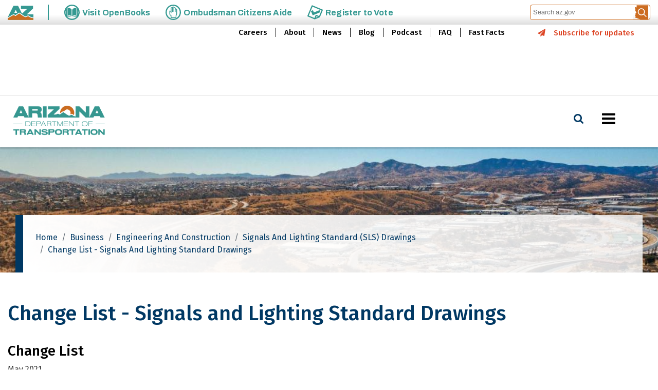

--- FILE ---
content_type: application/x-javascript
request_url: https://azdot.gov/sites/default/files/js/js_ddr_R_gK1RtLOqNshC0X8WNHEF4Pidftdg-9zwqSzaI.js
body_size: 10093
content:
/**
 * @file
 * Global utilities.
 *
 */
(function ($, Drupal) {

  'use strict';

  Drupal.behaviors.bootstrap_barrio = {
    attach: function (context, settings) {

      var position = $(window).scrollTop();
        $(window).scroll(function () {
        if ($(this).scrollTop() > 50) {
          $('body').addClass("scrolled");
        }
        else {
          $('body').removeClass("scrolled");
        }
        var scroll = $(window).scrollTop();
        if (scroll > position) {
          $('body').addClass("scrolldown");
          $('body').removeClass("scrollup");
        } else {
          $('body').addClass("scrollup");
          $('body').removeClass("scrolldown");
        }
        position = scroll;
      });

      $('.dropdown-item a.dropdown-toggle').on("click", function(e) {
        $(this).next('ul').toggle();
        e.stopPropagation();
        e.preventDefault();
      });
    }
  };

})(jQuery, Drupal);
;
/**
 * @file
 * Global utilities.
 *
 */
(function ($, Drupal) {

  'use strict';

  Drupal.behaviors.az_custom_theme = {
    attach: function (context, settings) {

      setTimeout(function () {
        $('header.header').removeClass('wrapped');
      }, 500);
      $(window).on('resize', function() {
        $('header.header').removeClass('wrapped');
      });
      
      $('#quicktabs-container-services_tab > .quicktabs-tabpage > div > .field--name-field-services').slick({
        slidesToShow: 3,
        slidesToScroll: 1,
        arrows: true,
        dots: false,
        infinite: false,
        variableWidth: true,
        responsive: [
          {
            breakpoint: 991,
            settings: {
              slidesToShow: 3,
              slidesToScroll: 3,
              dots: false
            }
          },
          {
            breakpoint: 768,
            settings: {
              slidesToShow: 2,
              slidesToScroll: 2
            }
          },
          {
            breakpoint: 575,
            settings: {
              variableWidth: false,
              slidesToShow: 1,
              slidesToScroll: 1,
            }
          }
        ]
      });
      $('.field-project-images.has-slider').slick({
        slidesToShow: 1,
        slidesToScroll: 1,
        arrows: false,
        dots: true,
        infinite: false,
        autoplay: true,
        autoplaySpeed: 4000,
      });

      $('.accordion-template-detailed .accordion-template-detailed--collapse').once('AccordionDetailedTogglingLearn').on('click', function () {
        $(this).addClass('is-open');
      });
      setTimeout(function () {
        $('.block-toc-filter .toc ol, .block-toc-filter .toc ul').find('li').each(function(){
          var removeEmptyTOC = $(this).find('a').text().trim() == '&nbsp;' || $(this).find('a').text().trim() == '' ;
          if (removeEmptyTOC) {
            $(this).hide();
          }
        });
        var TOCSelector = $('.block-toc-filter .toc ol, .block-toc-filter .toc ul')
        var isEmpty = TOCSelector.children().length;
        if(!isEmpty) {
          TOCSelector.parents('.block-toc-filter').hide();
        }
      }, 300);

      $('.az-accordion.main-item > .accordion-item > .accordion-header').once('azAdotMVDAccordion').on('click', function() {
        $(this).siblings('.accordion-body').slideToggle();
        $(this).parents('.main-item').toggleClass('acc-open');
      });
      $('.alert-pop-up .view-footer').once('alertPopupContent').on('click', function() {
        $(this).siblings('.alert-pop-up-item').fadeToggle();
        $('body').toggleClass('alert-popup-open');
      });
      $('.alert-pop-up .view-header .close').once('alertCloseButton').on('click', function(e) {
        e.preventDefault();
        $(this).parents('.alert-pop-up-item').fadeToggle();
        $('body').removeClass('alert-popup-open');
      });
      $('.blog-view .views-exposed-form [data-drupal-selector="edit-created-date-filter-wrapper"] legend').once('dateFilterBlogView').on('click', function(e) {
        $(this).siblings('.fieldset-wrapper').slideToggle('medium', function() {
          if ($(this).is(':visible')) {
            $(this).css('display','flex');
          }
        });
      });
      $('.block-alert-item').once('blockAlertForDetail').on('click', function() {
        $(this).find('.node__content').slideToggle();
        $(this).toggleClass('alert-detail-open');
      });
      $('body *, body').once('blockAlertpopupClose').on('click', function(e){
        if(!$(e.target).hasClass('alert-pop-up') && !$(e.target).parents().hasClass('alert-pop-up') ) {
          $('.alert-pop-up .alert-pop-up-item').fadeOut();
          $('body').removeClass('alert-popup-open');
        }
      });
    }
  };

  $('#quicktabs-container-projects_tab > .quicktabs-tabpage > div .view-project-tabs > .view-content').slick({
    slidesToShow: 4,
    slidesToScroll: 1,
    arrows: true,
    dots: false,
    infinite: false,
    responsive: [
      {
        breakpoint: 991,
        settings: {
          slidesToShow: 3,
          slidesToScroll: 3,
          dots: false
        }
      },
      {
        breakpoint: 768,
        settings: {
          slidesToShow: 2,
          slidesToScroll: 2
        }
      },
      {
        breakpoint: 575,
        settings: {
          slidesToShow: 1,
          slidesToScroll: 1
        }
      }
    ]
  });
  $('.view-mvd-services > .view-content').slick({
    slidesToShow: 4,
    slidesToScroll: 1,
    arrows: true,
    dots: false,
    infinite: false,
    responsive: [
      {
        breakpoint: 991,
        settings: {
          slidesToShow: 3,
          slidesToScroll: 3,
          dots: false
        }
      },
      {
        breakpoint: 768,
        settings: {
          slidesToShow: 2,
          slidesToScroll: 2
        }
      },
      {
        breakpoint: 575,
        settings: {
          slidesToShow: 1,
          slidesToScroll: 1
        }
      }
    ]
  });
  $('.card-black.has-slider > .content > .field__items').slick({
    slidesToShow: 4,
    slidesToScroll: 1,
    arrows: true,
    dots: false,
    infinite: false,
    autoplay: true,
    autoplaySpeed: 4000,
    infinite: true,
    responsive: [
      {
        breakpoint: 991,
        settings: {
          slidesToShow: 3,
          slidesToScroll: 3,
          dots: false
        }
      },
      {
        breakpoint: 768,
        settings: {
          slidesToShow: 2,
          slidesToScroll: 2
        }
      },
      {
        breakpoint: 575,
        settings: {
          slidesToShow: 1,
          slidesToScroll: 1
        }
      }
    ]
  });
  $( document ).ready(function() {

    var bannerPresent = $('.az-banner').length;

    if (bannerPresent == 1) {
      setTimeout(() => {
        $('[aria-label="breadcrumb"]').clone().appendTo('.az-banner-bredcrumb');
      }, 300);
    } else {
      $('.block-system-breadcrumb-block').css('visibility', 'visible');
    }
    
    var current_url = window.location.pathname;
    if (current_url == "/home") {
      var alertShown = Cookies.get('alert_visited_set');
      if (alertShown != 'Visited') {
        var cookieName = 'alert_visited_set';
        var cookieOptions = {path: '/'};
        $.cookie(cookieName, 'Visited', cookieOptions);
      }
      else {
        $('.alert-pop-up .alert-pop-up-item').css('display', 'none');
        $('body').removeClass('alert-popup-open');
      }
    }

    if($('.alert-pop-up-item').is(':visible')) {
      $('body').addClass('alert-popup-open');
    }

    var alertIsEmpty = $('.alert-pop-up .alert-pop-up-item .view-content').length;
    console.log(alertIsEmpty);
    if(alertIsEmpty == 0) {
      $('.alert-pop-up .alert-pop-up-item').css('display', 'none');
      $('body').removeClass('alert-popup-open');
    }
  });
  setTimeout(() => {
    var numberOfSlides = $(".slick-dots").children().length;
    if(numberOfSlides == 1) {
      $(".slick-dots").hide();
    }
  }, 300);
  // Function to track the event when there is not search results.
  function trackSearchNoResults(searchKeyword, searchType) {
    window.dataLayer = window.dataLayer || [];
    window.dataLayer.push({
      'event': "search_not_found",
      'search_term': searchKeyword,
      'search_type': searchType,
    });
  }
  // Function to track the event when there are search results.
  function trackSearchWithResults(searchKeyword, searchType) {
    window.dataLayer = window.dataLayer || [];
    window.dataLayer.push({
      'event': "search_sucess",
      'search_term': searchKeyword,
      'search_type': searchType,
    });
  }
  // Function to track the event when a link is clicked within 15 seconds
  function trackLinkClickWithin15Seconds(searchKeyword, linkUrl, linkText, searchGroup, searchType) {
    window.dataLayer = window.dataLayer || [];
    window.dataLayer.push({
      'event': "search_result_interaction",
      'search_term': searchKeyword,
      'clicked_link_url': linkUrl,
      'time_group': searchGroup,
      'clicked_link_text': linkText,
      'search_type': searchType,
    });
  }
  window.addEventListener('DOMContentLoaded', function() {
    var currentPageURL = window.location.href;
    var searchResultsTimestamp = Date.now();
    // Check if the current page URL matches the search pages
    if (currentPageURL.includes('global-search') || currentPageURL.includes('mvd-search') || currentPageURL.includes('solr-search') || currentPageURL.includes('search')) {
      if (currentPageURL.includes('mvd-search')) {
        var search_type = 'MVD Search';
      } else {
        var search_type = 'ADOT/Global Search';

      }
      var searchForm = document.querySelector('.search-form');
      var searchKeyword = searchForm.querySelector('input[type="text"]').value.trim();
      var searchNotFound = document.querySelector('.no-search-results');
      if (searchNotFound) {
        trackSearchNoResults(searchKeyword, search_type);
      }
      else {
        trackSearchWithResults(searchKeyword, search_type);
        var searchLinks = document.querySelectorAll('.search-result-block .search-result-right a');
        searchLinks.forEach(function(link) {
          link.addEventListener('click', function(event) {
            var clickTimestamp = Date.now();
            var timeDifference = clickTimestamp - searchResultsTimestamp;
            var timeInseconds = Math.floor(timeDifference/1000);
            if (timeInseconds <= 15) {
              var searchGroup = '0-15';
            }  else if (timeInseconds > 15 && timeInseconds <= 30) {
              var searchGroup = '16-30';

            }  else if (timeInseconds > 30 && timeInseconds <= 45) {
              var searchGroup = '31-45';
              
            }  else if (timeInseconds > 45 && timeInseconds <= 60) {
              var searchGroup = '45-60';
              
            }
            else if (timeInseconds > 60 && timeInseconds <= 300){
              var searchGroup = '>60';

            }
            var linkUrl = event.target.href;
            var linkText = event.target.textContent.trim();

            if (linkText === 'Learn More') {
              var titleText = event.target.closest('.search-result-block').querySelector('.field--name-node-title a').textContent.trim();
              trackLinkClickWithin15Seconds(searchKeyword, linkUrl, titleText, searchGroup, search_type);
            } else {
              trackLinkClickWithin15Seconds(searchKeyword, linkUrl, linkText, searchGroup, search_type);
            }
          });
        });
      }
    }
  });

})(jQuery, Drupal);
;
/**
 * @file
 * JavaScript behaviors to fix jQuery UI dialogs.
 */

(function ($, Drupal, once) {

  'use strict';

  /**
   * Ensure that ckeditor has focus when displayed inside of jquery-ui dialog widget
   *
   * @see http://stackoverflow.com/questions/20533487/how-to-ensure-that-ckeditor-has-focus-when-displayed-inside-of-jquery-ui-dialog
   */
  if ($.ui && $.ui.dialog && $.ui.dialog.prototype._allowInteraction) {
    var _allowInteraction = $.ui.dialog.prototype._allowInteraction;
    $.ui.dialog.prototype._allowInteraction = function (event) {
      if ($(event.target).closest('.cke_dialog').length) {
        return true;
      }
      return _allowInteraction.apply(this, arguments);
    };
  }

  /**
   * Attaches webform dialog behaviors.
   *
   * @type {Drupal~behavior}
   *
   * @prop {Drupal~behaviorAttach} attach
   *   Attaches event listeners for webform dialogs.
   */
  Drupal.behaviors.webformDialogEvents = {
    attach: function () {
      if (once('webform-dialog', 'html').length) {
        $(window).on({
          'dialog:aftercreate': function (event, dialog, $element, settings) {
            setTimeout(function () {
              var hasFocus = $element.find('[autofocus]:tabbable');
              if (!hasFocus.length) {
                // Move focus to first input which is not a button.
                hasFocus = $element.find(':input:tabbable:not(:button)');
              }
              if (!hasFocus.length) {
                // Move focus to close dialog button.
                hasFocus = $element.parent().find('.ui-dialog-titlebar-close');
              }
              hasFocus.eq(0).trigger('focus');
            });
          }
        });
      }
    }
  };

})(jQuery, Drupal, once);
;
/**
 * @file
 * JavaScript behaviors for webform dialogs.
 */

(function ($, Drupal, drupalSettings, once) {

  'use strict';

  // @see http://api.jqueryui.com/dialog/
  Drupal.webform = Drupal.webform || {};
  Drupal.webform.dialog = Drupal.webform.dialog || {};
  Drupal.webform.dialog.options = Drupal.webform.dialog.options || {};

  /**
   * Programmatically open a webform (or page) in a dialog.
   *
   * @param {string} url
   *   Webform URL.
   * @param {string} type
   *   Webform dialog type defined via /admin/structure/webform/config.
   */
  Drupal.webformOpenDialog = function (url, type) {
    // Create a div with link but don't attach it to the page.
    var $div = $('<div><a href="' + url + '" class="webform-dialog ' + type + '"></a></div>');
    // Init the webform dialog behavior.
    Drupal.behaviors.webformDialog.attach($div.get(0));
    // Trigger the link.
    $div.find('a').trigger('click');
  };

  /**
   * Open webform dialog using preset options.
   *
   * @type {Drupal~behavior}
   */
  Drupal.behaviors.webformDialog = {
    attach: function (context) {
      $(once('webform-dialog', 'a.webform-dialog', context)).each(function () {
        var $a = $(this);

        // Get default options.
        var options = $.extend({}, Drupal.webform.dialog.options);

        // Get preset dialog options.
        if ($a.attr('class').match(/webform-dialog-([a-z0-9_]+)/)) {
          var dialogOptionsName = RegExp.$1;
          if (drupalSettings.webform.dialog.options[dialogOptionsName]) {
            options = drupalSettings.webform.dialog.options[dialogOptionsName];

            // Unset title.
            delete options.title;
          }
        }

        // Get custom dialog options.
        if ($(this).data('dialog-options')) {
          $.extend(options, $(this).data('dialog-options'));
        }

        var href = $a.attr('href');

        // Replace ENTITY_TYPE and ENTITY_ID placeholders and update the href.
        // @see webform_page_attachments()
        if (href.indexOf('?source_entity_type=ENTITY_TYPE&source_entity_id=ENTITY_ID') !== -1) {
          if (drupalSettings.webform.dialog.entity_type && drupalSettings.webform.dialog.entity_id) {
            href = href.replace('ENTITY_TYPE', encodeURIComponent(drupalSettings.webform.dialog.entity_type));
            href = href.replace('ENTITY_ID', encodeURIComponent(drupalSettings.webform.dialog.entity_id));
          }
          else {
            href = href.replace('?source_entity_type=ENTITY_TYPE&source_entity_id=ENTITY_ID', '');
          }
          $a.attr('href', href);
        }

        // Append _webform_dialog=1 to href to trigger Ajax support.
        // @see \Drupal\webform\WebformSubmissionForm::setEntity
        href += (href.indexOf('?') === -1 ? '?' : '&') + '_webform_dialog=1';

        var element_settings = {};
        element_settings.progress = {type: 'fullscreen'};
        element_settings.url = href;
        element_settings.event = 'click';
        element_settings.dialogType = $a.data('dialog-type') || 'modal';
        element_settings.dialog = options;
        element_settings.element = this;
        element_settings.error = function error(xmlhttp, uri) {
          if (xmlhttp.status === 403) {
            window.location.replace(href.split('?')[0]);
          }
        };
        Drupal.ajax(element_settings);
      });
    }
  };

})(jQuery, Drupal, drupalSettings, once);
;
/**
 * @file
 * External links js file.
 */

(function ($, Drupal, drupalSettings) {

  'use strict';

  Drupal.extlink = Drupal.extlink || {};

  Drupal.extlink.attach = function (context, drupalSettings) {
    if (typeof drupalSettings.data === 'undefined' || !drupalSettings.data.hasOwnProperty('extlink')) {
      return;
    }

    // Define the jQuery method (either 'append' or 'prepend') of placing the
    // icon, defaults to 'append'.
    var extIconPlacement = 'append';
    if (drupalSettings.data.extlink.extIconPlacement && drupalSettings.data.extlink.extIconPlacement != '0') {
          extIconPlacement = drupalSettings.data.extlink.extIconPlacement;
        }

    // Strip the host name down, removing ports, subdomains, or www.
    var pattern = /^(([^\/:]+?\.)*)([^\.:]{1,})((\.[a-z0-9]{1,253})*)(:[0-9]{1,5})?$/;
    var host = window.location.host.replace(pattern, '$2$3$6');
    var subdomain = window.location.host.replace(host, '');

    // Determine what subdomains are considered internal.
    var subdomains;
    if (drupalSettings.data.extlink.extSubdomains) {
      subdomains = '([^/]*\\.)?';
    }
    else if (subdomain === 'www.' || subdomain === '') {
      subdomains = '(www\\.)?';
    }
    else {
      subdomains = subdomain.replace('.', '\\.');
    }

    // Whitelisted domains.
    var whitelistedDomains = false;
    if (drupalSettings.data.extlink.whitelistedDomains) {
      whitelistedDomains = [];
      for (var i = 0; i < drupalSettings.data.extlink.whitelistedDomains.length; i++) {
        whitelistedDomains.push(new RegExp('^https?:\\/\\/' + drupalSettings.data.extlink.whitelistedDomains[i].replace(/(\r\n|\n|\r)/gm,'') + '.*$', 'i'));
      }
    }

    // Build regular expressions that define an internal link.
    var internal_link = new RegExp('^https?://([^@]*@)?' + subdomains + host, 'i');

    // Extra internal link matching.
    var extInclude = false;
    if (drupalSettings.data.extlink.extInclude) {
      extInclude = new RegExp(drupalSettings.data.extlink.extInclude.replace(/\\/, '\\'), 'i');
    }

    // Extra external link matching.
    var extExclude = false;
    if (drupalSettings.data.extlink.extExclude) {
      extExclude = new RegExp(drupalSettings.data.extlink.extExclude.replace(/\\/, '\\'), 'i');
    }

    // Extra external link CSS selector exclusion.
    var extCssExclude = false;
    if (drupalSettings.data.extlink.extCssExclude) {
      extCssExclude = drupalSettings.data.extlink.extCssExclude;
    }

    // Extra external link CSS selector explicit.
    var extCssExplicit = false;
    if (drupalSettings.data.extlink.extCssExplicit) {
      extCssExplicit = drupalSettings.data.extlink.extCssExplicit;
    }

    // Find all links which are NOT internal and begin with http as opposed
    // to ftp://, javascript:, etc. other kinds of links.
    // When operating on the 'this' variable, the host has been appended to
    // all links by the browser, even local ones.
    // In jQuery 1.1 and higher, we'd use a filter method here, but it is not
    // available in jQuery 1.0 (Drupal 5 default).
    var external_links = [];
    var mailto_links = [];
    $('a:not([data-extlink]), area:not([data-extlink])', context).each(function (el) {
      try {
        var url = '';
        if (typeof this.href == 'string') {
          url = this.href.toLowerCase();
        }
        // Handle SVG links (xlink:href).
        else if (typeof this.href == 'object') {
          url = this.href.baseVal;
        }
        if (url.indexOf('http') === 0
          && ((!internal_link.test(url) && !(extExclude && extExclude.test(url))) || (extInclude && extInclude.test(url)))
          && !(extCssExclude && $(this).is(extCssExclude))
          && !(extCssExclude && $(this).parents(extCssExclude).length > 0)
          && !(extCssExplicit && $(this).parents(extCssExplicit).length < 1)) {
          var match = false;
          if (whitelistedDomains) {
            for (var i = 0; i < whitelistedDomains.length; i++) {
              if (whitelistedDomains[i].test(url)) {
                match = true;
                break;
              }
            }
          }
          if (!match) {
            external_links.push(this);
          }
        }
        // Do not include area tags with begin with mailto: (this prohibits
        // icons from being added to image-maps).
        else if (this.tagName !== 'AREA'
          && url.indexOf('mailto:') === 0
          && !(extCssExclude && $(this).parents(extCssExclude).length > 0)
          && !(extCssExplicit && $(this).parents(extCssExplicit).length < 1)) {
          mailto_links.push(this);
        }
      }
      // IE7 throws errors often when dealing with irregular links, such as:
      // <a href="node/10"></a> Empty tags.
      // <a href="http://user:pass@example.com">example</a> User:pass syntax.
      catch (error) {
        return false;
      }
    });

    if (drupalSettings.data.extlink.extClass !== '0' && drupalSettings.data.extlink.extClass !== '') {
      Drupal.extlink.applyClassAndSpan(external_links, drupalSettings.data.extlink.extClass, extIconPlacement);
    }

    if (drupalSettings.data.extlink.mailtoClass !== '0' && drupalSettings.data.extlink.mailtoClass !== '') {
      Drupal.extlink.applyClassAndSpan(mailto_links, drupalSettings.data.extlink.mailtoClass, extIconPlacement);
    }

    if (drupalSettings.data.extlink.extTarget) {
      // Apply the target attribute to all links.
      $(external_links).filter(function () {
        // Filter out links with target set if option specified.
        return !(drupalSettings.data.extlink.extTargetNoOverride && $(this).is('a[target]'));
      }).attr({target: '_blank'});

      // Add noopener rel attribute to combat phishing.
      $(external_links).attr('rel', function (i, val) {
        // If no rel attribute is present, create one with the value noopener.
        if (val === null || typeof val === 'undefined') {
          return 'noopener';
        }
        // Check to see if rel contains noopener. Add what doesn't exist.
        if (val.indexOf('noopener') > -1) {
          if (val.indexOf('noopener') === -1) {
            return val + ' noopener';
          }
          // Noopener exists. Nothing needs to be added.
          else {
            return val;
          }
        }
        // Else, append noopener to val.
        else {
          return val + ' noopener';
        }
      });
    }

    if (drupalSettings.data.extlink.extNofollow) {
      $(external_links).attr('rel', function (i, val) {
        // When the link does not have a rel attribute set it to 'nofollow'.
        if (val === null || typeof val === 'undefined') {
          return 'nofollow';
        }
        var target = 'nofollow';
        // Change the target, if not overriding follow.
        if (drupalSettings.data.extlink.extFollowNoOverride) {
          target = 'follow';
        }
        if (val.indexOf(target) === -1) {
          return val + ' nofollow';
        }
        return val;
      });
    }

    if (drupalSettings.data.extlink.extNoreferrer) {
      $(external_links).attr('rel', function (i, val) {
        // When the link does not have a rel attribute set it to 'noreferrer'.
        if (val === null || typeof val === 'undefined') {
          return 'noreferrer';
        }
        if (val.indexOf('noreferrer') === -1) {
          return val + ' noreferrer';
        }
        return val;
      });
    }

    Drupal.extlink = Drupal.extlink || {};

    // Set up default click function for the external links popup. This should be
    // overridden by modules wanting to alter the popup.
    Drupal.extlink.popupClickHandler = Drupal.extlink.popupClickHandler || function () {
      if (drupalSettings.data.extlink.extAlert) {
        return confirm(drupalSettings.data.extlink.extAlertText);
      }
    };

    $(external_links).off("click.extlink");
    $(external_links).on("click.extlink", function (e) {
      return Drupal.extlink.popupClickHandler(e, this);
    });
  };

  /**
   * Apply a class and a trailing <span> to all links not containing images.
   *
   * @param {object[]} links
   *   An array of DOM elements representing the links.
   * @param {string} class_name
   *   The class to apply to the links.
   * @param {string} icon_placement
   *   'append' or 'prepend' the icon to the link.
   */
  Drupal.extlink.applyClassAndSpan = function (links, class_name, icon_placement) {
    var $links_to_process;
    if (drupalSettings.data.extlink.extImgClass) {
      $links_to_process = $(links);
    }
    else {
      var links_with_images = $(links).find('img, svg').parents('a');
      $links_to_process = $(links).not(links_with_images);
    }

    if (class_name !== '0') {
      $links_to_process.addClass(class_name);
    }

    // Add data-extlink attribute.
    $links_to_process.attr('data-extlink', '');

    var i;
    var length = $links_to_process.length;
    for (i = 0; i < length; i++) {
      var $link = $($links_to_process[i]);
      if (drupalSettings.data.extlink.extUseFontAwesome) {
        if (class_name === drupalSettings.data.extlink.mailtoClass) {
          $link[icon_placement]('<span class="fa-' + class_name + ' extlink"><span class="' + drupalSettings.data.extlink.extFaMailtoClasses + '" aria-label="' + drupalSettings.data.extlink.mailtoLabel + '"></span></span>');
        }
        else {
          $link[icon_placement]('<span class="fa-' + class_name + ' extlink"><span class="' + drupalSettings.data.extlink.extFaLinkClasses + '" aria-label="' + drupalSettings.data.extlink.extLabel + '"></span></span>');
        }
      }
      else {
        if (class_name === drupalSettings.data.extlink.mailtoClass) {
          $link[icon_placement]('<svg focusable="false" class="' + class_name + '" role="img" aria-label="' + drupalSettings.data.extlink.mailtoLabel + '" xmlns="http://www.w3.org/2000/svg" viewBox="0 10 70 20"><metadata><sfw xmlns="http://ns.adobe.com/SaveForWeb/1.0/"><sliceSourceBounds y="-8160" x="-8165" width="16389" height="16384" bottomLeftOrigin="true"/><optimizationSettings><targetSettings targetSettingsID="0" fileFormat="PNG24Format"><PNG24Format transparency="true" filtered="false" interlaced="false" noMatteColor="false" matteColor="#FFFFFF"/></targetSettings></optimizationSettings></sfw></metadata><title>' + drupalSettings.data.extlink.mailtoLabel + '</title><path d="M56 14H8c-1.1 0-2 0.9-2 2v32c0 1.1 0.9 2 2 2h48c1.1 0 2-0.9 2-2V16C58 14.9 57.1 14 56 14zM50.5 18L32 33.4 13.5 18H50.5zM10 46V20.3l20.7 17.3C31.1 37.8 31.5 38 32 38s0.9-0.2 1.3-0.5L54 20.3V46H10z"/></svg>');
        }
        else {
          $link[icon_placement]('<svg focusable="false" class="' + class_name + '" role="img" aria-label="' + drupalSettings.data.extlink.extLabel + '" xmlns="http://www.w3.org/2000/svg" viewBox="0 0 80 40"><metadata><sfw xmlns="http://ns.adobe.com/SaveForWeb/1.0/"><sliceSourceBounds y="-8160" x="-8165" width="16389" height="16384" bottomLeftOrigin="true"/><optimizationSettings><targetSettings targetSettingsID="0" fileFormat="PNG24Format"><PNG24Format transparency="true" filtered="false" interlaced="false" noMatteColor="false" matteColor="#FFFFFF"/></targetSettings></optimizationSettings></sfw></metadata><title>' + drupalSettings.data.extlink.extLabel + '</title><path d="M48 26c-1.1 0-2 0.9-2 2v26H10V18h26c1.1 0 2-0.9 2-2s-0.9-2-2-2H8c-1.1 0-2 0.9-2 2v40c0 1.1 0.9 2 2 2h40c1.1 0 2-0.9 2-2V28C50 26.9 49.1 26 48 26z"/><path d="M56 6H44c-1.1 0-2 0.9-2 2s0.9 2 2 2h7.2L30.6 30.6c-0.8 0.8-0.8 2 0 2.8C31 33.8 31.5 34 32 34s1-0.2 1.4-0.6L54 12.8V20c0 1.1 0.9 2 2 2s2-0.9 2-2V8C58 6.9 57.1 6 56 6z"/></svg>');
        }
      }
    }
  };

  Drupal.behaviors.extlink = Drupal.behaviors.extlink || {};
  Drupal.behaviors.extlink.attach = function (context, drupalSettings) {
    // Backwards compatibility, for the benefit of modules overriding extlink
    // functionality by defining an "extlinkAttach" global function.
    if (typeof extlinkAttach === 'function') {
      extlinkAttach(context);
    }
    else {
      Drupal.extlink.attach(context, drupalSettings);
    }
  };

})(jQuery, Drupal, drupalSettings);
;
/**
* DO NOT EDIT THIS FILE.
* See the following change record for more information,
* https://www.drupal.org/node/2815083
* @preserve
**/
(function ($, Drupal, drupalSettings) {
  $(document).ready(function () {
    $.ajax({
      type: 'POST',
      cache: false,
      url: drupalSettings.statistics.url,
      data: drupalSettings.statistics.data
    });
  });
})(jQuery, Drupal, drupalSettings);;
/**
 * @file
 * Behaviors of Boostrap Layout Builder local video background.
 */

(function ($, _, Drupal, drupalSettings) {
  "use strict";

  Drupal.behaviors.scrollEffectsInit = {
    attach: function (context, settings) {
      AOS.init();
    }
  }

})(window.jQuery, window._, window.Drupal, window.drupalSettings);
;
/**
 * @file
 * better_exposed_filters.js
 *
 * Provides some client-side functionality for the Better Exposed Filters module.
 */

(function ($, Drupal, drupalSettings) {
  Drupal.behaviors.betterExposedFilters = {
    attach: function (context, settings) {
      // Add highlight class to checked checkboxes for better theming.
      $('.bef-tree input[type=checkbox], .bef-checkboxes input[type=checkbox]')
        // Highlight newly selected checkboxes.
        .change(function () {
          _bef_highlight(this, context);
        })
        .filter(':checked').closest('.form-item', context).addClass('highlight');
    }
  };

  /*
   * Helper functions
   */

  /**
   * Adds/Removes the highlight class from the form-item div as appropriate.
   */
  function _bef_highlight(elem, context) {
    $elem = $(elem, context);
    $elem.attr('checked')
      ? $elem.closest('.form-item', context).addClass('highlight')
      : $elem.closest('.form-item', context).removeClass('highlight');
  }

})(jQuery, Drupal, drupalSettings);
;
(function ($, Drupal) {
  $.fn.bindFirst = function (events, fn) {
    let elem, handlers, i, _len;
    this.on(events, fn);
    for (i = 0, _len = this.length; i < _len; i++) {
      elem = this[i];
      events.split(' ').forEach(function (event) {
        handlers = jQuery._data(elem).events[event.split('.')[0]];
        handlers.unshift(handlers.pop());
      })
    }
  };
  $('nav ul ul li:last-child a').focusout( function() {
    $(this).parent().parent().css("display", "none");
    $(this).parent().parent().siblings("a").attr('aria-expanded', 'false');
  });
  $('nav ul ul li:first-child a').bindFirst('keydown', function (e) {
    var key = e.key;
    if(key === 'Tab' && e.shiftKey){
      $(this).parent().parent().css("display", "none");
      $(this).parent().parent().siblings("a").attr('aria-expanded', 'false');
    }
  });
  $('nav li.menu-item--expanded>a').bindFirst('keydown', function (e) {
    var key = e.key;
    if(key === 'Tab' && e.shiftKey){
      $(this).siblings("ul").css("display", "none");
      $(this).siblings("a").attr('aria-expanded', 'false');
    }
  });
  $('.menu-item--expanded > a').bindFirst('keydown', function (e) {
    var key = e.key;
    $trigger = $(this);
    if (key === 'ArrowRight') {
      e.preventDefault();
      e.stopPropagation();
      $trigger.siblings("ul").css("display", "block");
      $trigger.attr('aria-expanded', 'true');
    }else if( key === 'ArrowLeft'){
      e.preventDefault();
      e.stopPropagation();
      $trigger.attr('aria-expanded', 'false').focus();
      $trigger.siblings("ul").css("display", "none");
    }else if (key === 'Escape') {
      e.preventDefault();
      e.stopPropagation();
      $trigger.attr('aria-expanded', 'false').focus();
      $trigger.siblings("ul").css("display", "none");
    }
  });
  $('a.dropdown-toggle').bindFirst('keydown', function (e) {
    var key = e.key;
    $trigger = $(this);
    if (key === 'ArrowDown') {
      e.preventDefault();
      e.stopPropagation();
      $trigger.siblings("ul").css("display", "block");
      $trigger.attr('aria-expanded', 'true');
    }else if( key === 'ArrowUp'){
      e.preventDefault();
      e.stopPropagation();
      $trigger.siblings("ul").css("display", "none");
      $trigger.attr('aria-expanded', 'false').focus();
    }else if (key === 'Escape') {
      e.preventDefault();
      e.stopPropagation();
      $trigger.attr('aria-expanded', 'false').focus();
      $trigger.siblings("ul").css("display", "none");
    }
  });
})(jQuery, Drupal);
;
